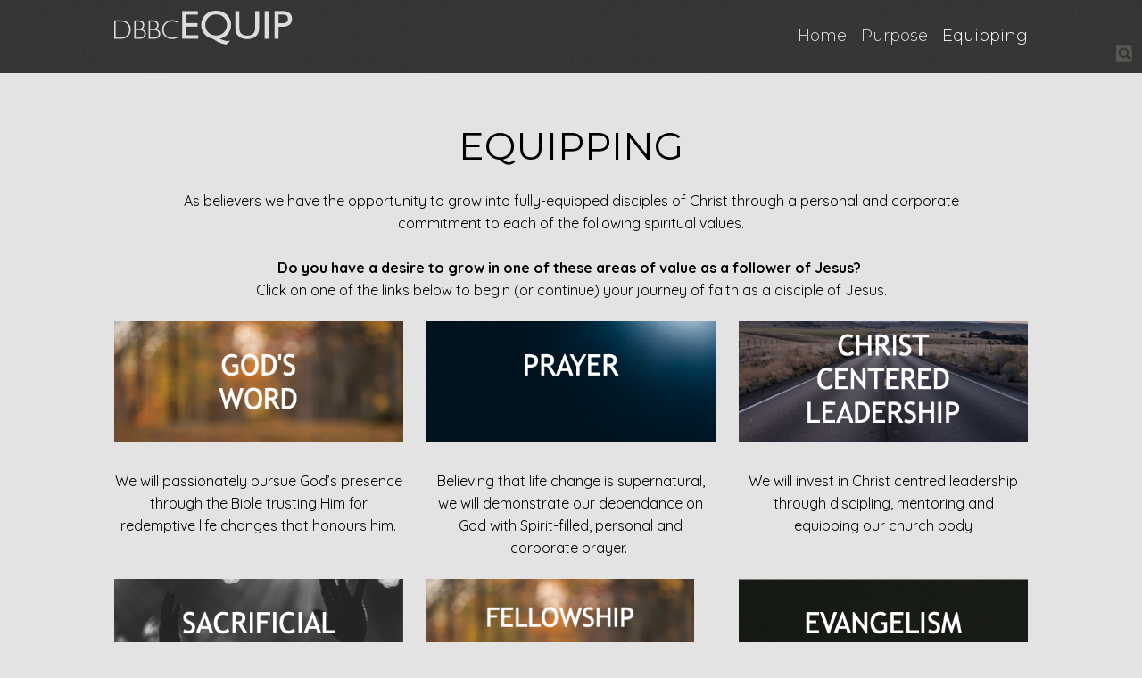

--- FILE ---
content_type: text/html; charset=UTF-8
request_url: https://equip.departurebaychurch.ca/journal/
body_size: 10515
content:
<!DOCTYPE html>
<html xmlns="http://www.w3.org/1999/xhtml" lang="en-US">
<head profile="http://gmpg.org/xfn/11">
<meta http-equiv="Content-Type" content="text/html; charset=UTF-8" />
<meta name="viewport" content="width=device-width" />
<meta name="apple-mobile-web-app-capable" content="no" />
<meta name="apple-mobile-web-app-status-bar-style" content="black" />

<title>Journal &laquo; </title>

	<link rel="apple-touch-icon" href="https://equip.departurebaychurch.ca/hp_wordpress/wp-content/themes/SFWebTemplate/apple-touch-icon.png" />
	<link rel="stylesheet" id="SFstyle" href="https://equip.departurebaychurch.ca/hp_wordpress/wp-content/themes/SFWebTemplate/style.css?ver=8.5.1.12" type="text/css" media="screen" />
<link rel="stylesheet" id="design_css" href="//sftheme.truepath.com/73/73.css" type="text/css" media="screen" />
<link id="mobileSheet" rel="stylesheet" href="https://equip.departurebaychurch.ca/hp_wordpress/wp-content/themes/SFWebTemplate/mobile.css" type="text/css" media="screen" />
<link rel="pingback" href="https://equip.departurebaychurch.ca/hp_wordpress/xmlrpc.php" />

<style>
	body .plFrontPage .SFblank {
	background:#FFF !important;
	background:rgba(255,255,255,0.7) !important;
	}
</style>
<!--[if lte IE 6]>
	<style type="text/css">
		img { behavior: url(https://equip.departurebaychurch.ca/hp_wordpress/wp-content/themes/SFWebTemplate/js/iepngfix.htc) }
	</style> 
<![endif]-->

<meta name='robots' content='max-image-preview:large' />
	<style>img:is([sizes="auto" i], [sizes^="auto," i]) { contain-intrinsic-size: 3000px 1500px }</style>
	<style id="BGbackground">
/* Textures used by permission, based on http://subtlepatterns.com*/ body,body >#full_bg{background:rgb(201,201,202) url(https://mediagrabber.sharefaith.com/image.php?src=website/bb17/2753a3f6764a.jpeg) no-repeat 50% 50% fixed}body,body >#full_bg{-webkit-background-size: cover;
			-moz-background-size: cover;
			-o-background-size: cover;
			background-size: cover;}</style>
<style id="BGcontent"></style><style id="BGnav">
/* Textures used by permission, based on http://subtlepatterns.com*/ #body_wrapper #header,#body_wrapper #main_nav ul,body.menuOverflow #main_nav,body #body_wrapper #header .nav_wrapper,.toTop{background:rgb(61, 60, 60) url("https://sftheme.truepath.com/custom/textures/0.png") /*nocover*/}</style>
<link href='https://fonts.gstatic.com' crossorigin rel='preconnect' />
<link rel="alternate" type="text/xml" title="DBBC Equip &raquo; Feed" href="https://equip.departurebaychurch.ca/feed/" />
<link rel="alternate" type="text/xml" title="DBBC Equip &raquo; Comments Feed" href="https://equip.departurebaychurch.ca/comments/feed/" />
<style></style><script type="text/javascript">
/* <![CDATA[ */
window._wpemojiSettings = {"baseUrl":"https:\/\/s.w.org\/images\/core\/emoji\/15.0.3\/72x72\/","ext":".png","svgUrl":"https:\/\/s.w.org\/images\/core\/emoji\/15.0.3\/svg\/","svgExt":".svg","source":{"concatemoji":"https:\/\/equip.departurebaychurch.ca\/hp_wordpress\/wp-includes\/js\/wp-emoji-release.min.js?ver=6.7.3"}};
/*! This file is auto-generated */
!function(i,n){var o,s,e;function c(e){try{var t={supportTests:e,timestamp:(new Date).valueOf()};sessionStorage.setItem(o,JSON.stringify(t))}catch(e){}}function p(e,t,n){e.clearRect(0,0,e.canvas.width,e.canvas.height),e.fillText(t,0,0);var t=new Uint32Array(e.getImageData(0,0,e.canvas.width,e.canvas.height).data),r=(e.clearRect(0,0,e.canvas.width,e.canvas.height),e.fillText(n,0,0),new Uint32Array(e.getImageData(0,0,e.canvas.width,e.canvas.height).data));return t.every(function(e,t){return e===r[t]})}function u(e,t,n){switch(t){case"flag":return n(e,"\ud83c\udff3\ufe0f\u200d\u26a7\ufe0f","\ud83c\udff3\ufe0f\u200b\u26a7\ufe0f")?!1:!n(e,"\ud83c\uddfa\ud83c\uddf3","\ud83c\uddfa\u200b\ud83c\uddf3")&&!n(e,"\ud83c\udff4\udb40\udc67\udb40\udc62\udb40\udc65\udb40\udc6e\udb40\udc67\udb40\udc7f","\ud83c\udff4\u200b\udb40\udc67\u200b\udb40\udc62\u200b\udb40\udc65\u200b\udb40\udc6e\u200b\udb40\udc67\u200b\udb40\udc7f");case"emoji":return!n(e,"\ud83d\udc26\u200d\u2b1b","\ud83d\udc26\u200b\u2b1b")}return!1}function f(e,t,n){var r="undefined"!=typeof WorkerGlobalScope&&self instanceof WorkerGlobalScope?new OffscreenCanvas(300,150):i.createElement("canvas"),a=r.getContext("2d",{willReadFrequently:!0}),o=(a.textBaseline="top",a.font="600 32px Arial",{});return e.forEach(function(e){o[e]=t(a,e,n)}),o}function t(e){var t=i.createElement("script");t.src=e,t.defer=!0,i.head.appendChild(t)}"undefined"!=typeof Promise&&(o="wpEmojiSettingsSupports",s=["flag","emoji"],n.supports={everything:!0,everythingExceptFlag:!0},e=new Promise(function(e){i.addEventListener("DOMContentLoaded",e,{once:!0})}),new Promise(function(t){var n=function(){try{var e=JSON.parse(sessionStorage.getItem(o));if("object"==typeof e&&"number"==typeof e.timestamp&&(new Date).valueOf()<e.timestamp+604800&&"object"==typeof e.supportTests)return e.supportTests}catch(e){}return null}();if(!n){if("undefined"!=typeof Worker&&"undefined"!=typeof OffscreenCanvas&&"undefined"!=typeof URL&&URL.createObjectURL&&"undefined"!=typeof Blob)try{var e="postMessage("+f.toString()+"("+[JSON.stringify(s),u.toString(),p.toString()].join(",")+"));",r=new Blob([e],{type:"text/javascript"}),a=new Worker(URL.createObjectURL(r),{name:"wpTestEmojiSupports"});return void(a.onmessage=function(e){c(n=e.data),a.terminate(),t(n)})}catch(e){}c(n=f(s,u,p))}t(n)}).then(function(e){for(var t in e)n.supports[t]=e[t],n.supports.everything=n.supports.everything&&n.supports[t],"flag"!==t&&(n.supports.everythingExceptFlag=n.supports.everythingExceptFlag&&n.supports[t]);n.supports.everythingExceptFlag=n.supports.everythingExceptFlag&&!n.supports.flag,n.DOMReady=!1,n.readyCallback=function(){n.DOMReady=!0}}).then(function(){return e}).then(function(){var e;n.supports.everything||(n.readyCallback(),(e=n.source||{}).concatemoji?t(e.concatemoji):e.wpemoji&&e.twemoji&&(t(e.twemoji),t(e.wpemoji)))}))}((window,document),window._wpemojiSettings);
/* ]]> */
</script>
<style>@import "";
</style><link rel="stylesheet" type="text/css" href="https://fonts.googleapis.com/css?family=ABeeZee|Abril+Fatface|Aguafina+Script|Alegreya%3A400%2C700|Alfa+Slab+One|Antic+Didone|Archivo+Narrow%3A400%2C700|Arimo%3A400%2C700|Arvo%3A400%2C700|Bangers|Bevan|Bowlby+One|Cabin%3A400%2C500%2C600%2C700|Cantata+One|Carrois+Gothic|Caudex%3A400%2C700|Cinzel%3A400%2C700|Cinzel+Decorative%3A400%2C700|Codystar%3A300%2C400|Comfortaa%3A300%2C400%2C700|Covered+By+Your+Grace%3A400|Cutive|Dancing+Script%3A400%2C700|Domine%3A400%2C700|Droid+Sans%3A400%2C700|Droid+Serif%3A400%2C700|Englebert|Enriqueta%3A400%2C700|Exo+2%3A300%2C400%2C600%2C700|Fauna+One|Fjalla+One|Gentium+Book+Basic%3A400%2C400italic%2C700|Glegoo%3A400%2C700|Gloria+Hallelujah|Great+Vibes|Gruppo|Hammersmith+One|Holtwood+One+SC|Julius+Sans+One|Jura%3A300%2C400%2C600|Lato%3A300%2C400%2C700|Libre+Baskerville%3A400%2C700|Lobster+Two%3A400%2C400italic%2C700%2C700italic|Lora%3A400%2C700|Maiden+Orange|Merriweather%3A300%2C400%2C700%2C900|Michroma|Montserrat%3A300%2C400%2C700|Nixie+One|Numans|Old+Standard+TT%3A400%2C700|Open+Sans%3A300%2C400%2C600%2C700|Open+Sans+Condensed%3A300%2C300italic%2C700|Oswald%3A300%2C400%2C700|Ovo|Pacifico|Passion+One%3A400%2C700|Permanent+Marker|Playfair+Display%3A400%2C700%2C900|Poiret+One%3A400|Pontano+Sans|Prata|Poppins|PT+Sans+Narrow%3A400%2C700|PT+Serif%3A400%2C700|Questrial|Quicksand%3A400%2C700|Raleway%3A300%2C400%2C600%2C700|Raleway+Dots|Righteous|Roboto%3A300%2C400%2C700|Roboto+Condensed%3A300%2C400%2C700|Roboto+Slab%3A300%2C400%2C700|Rokkitt%3A400%2C700|Sacramento|Sanchez|Sansita+One|Satisfy|Shadows+Into+Light|Sigmar+One|Slabo+13px%3A400|Source+Sans+Pro%3A200%2C300%2C400%2C600%2C700%2C900|Source+Serif+Pro%3A400%2C600%2C700|Ubuntu%3A300%2C400%2C700|Viga|Wire+One"><link rel='stylesheet' id='btnStyle-css' href='https://equip.departurebaychurch.ca/hp_wordpress/wp-content/themes/SFWebTemplate/plugins/Layout/css/linkBtnStyle.css?ver=8.5.1.12' type='text/css' media='all' />
<style id='wp-emoji-styles-inline-css' type='text/css'>

	img.wp-smiley, img.emoji {
		display: inline !important;
		border: none !important;
		box-shadow: none !important;
		height: 1em !important;
		width: 1em !important;
		margin: 0 0.07em !important;
		vertical-align: -0.1em !important;
		background: none !important;
		padding: 0 !important;
	}
</style>
<link rel='stylesheet' id='wp-block-library-css' href='https://equip.departurebaychurch.ca/hp_wordpress/wp-includes/css/dist/block-library/style.min.css?ver=6.7.3' type='text/css' media='all' />
<link rel='stylesheet' id='fmsform-block-css' href='https://equip.departurebaychurch.ca/hp_wordpress/wp-content/plugins/com.ministrybrands.forms/editor/gutenberg/blocks/fmsform/style.css?ver=1740439550' type='text/css' media='all' />
<link rel='stylesheet' id='prayer-cloud-block-css' href='https://equip.departurebaychurch.ca/hp_wordpress/wp-content/plugins/com.ministrybrands.prayer/editor/gutenberg/blocks/prayer-cloud/style.css?ver=1760033723' type='text/css' media='all' />
<style id='classic-theme-styles-inline-css' type='text/css'>
/*! This file is auto-generated */
.wp-block-button__link{color:#fff;background-color:#32373c;border-radius:9999px;box-shadow:none;text-decoration:none;padding:calc(.667em + 2px) calc(1.333em + 2px);font-size:1.125em}.wp-block-file__button{background:#32373c;color:#fff;text-decoration:none}
</style>
<style id='global-styles-inline-css' type='text/css'>
:root{--wp--preset--aspect-ratio--square: 1;--wp--preset--aspect-ratio--4-3: 4/3;--wp--preset--aspect-ratio--3-4: 3/4;--wp--preset--aspect-ratio--3-2: 3/2;--wp--preset--aspect-ratio--2-3: 2/3;--wp--preset--aspect-ratio--16-9: 16/9;--wp--preset--aspect-ratio--9-16: 9/16;--wp--preset--color--black: #000000;--wp--preset--color--cyan-bluish-gray: #abb8c3;--wp--preset--color--white: #ffffff;--wp--preset--color--pale-pink: #f78da7;--wp--preset--color--vivid-red: #cf2e2e;--wp--preset--color--luminous-vivid-orange: #ff6900;--wp--preset--color--luminous-vivid-amber: #fcb900;--wp--preset--color--light-green-cyan: #7bdcb5;--wp--preset--color--vivid-green-cyan: #00d084;--wp--preset--color--pale-cyan-blue: #8ed1fc;--wp--preset--color--vivid-cyan-blue: #0693e3;--wp--preset--color--vivid-purple: #9b51e0;--wp--preset--gradient--vivid-cyan-blue-to-vivid-purple: linear-gradient(135deg,rgba(6,147,227,1) 0%,rgb(155,81,224) 100%);--wp--preset--gradient--light-green-cyan-to-vivid-green-cyan: linear-gradient(135deg,rgb(122,220,180) 0%,rgb(0,208,130) 100%);--wp--preset--gradient--luminous-vivid-amber-to-luminous-vivid-orange: linear-gradient(135deg,rgba(252,185,0,1) 0%,rgba(255,105,0,1) 100%);--wp--preset--gradient--luminous-vivid-orange-to-vivid-red: linear-gradient(135deg,rgba(255,105,0,1) 0%,rgb(207,46,46) 100%);--wp--preset--gradient--very-light-gray-to-cyan-bluish-gray: linear-gradient(135deg,rgb(238,238,238) 0%,rgb(169,184,195) 100%);--wp--preset--gradient--cool-to-warm-spectrum: linear-gradient(135deg,rgb(74,234,220) 0%,rgb(151,120,209) 20%,rgb(207,42,186) 40%,rgb(238,44,130) 60%,rgb(251,105,98) 80%,rgb(254,248,76) 100%);--wp--preset--gradient--blush-light-purple: linear-gradient(135deg,rgb(255,206,236) 0%,rgb(152,150,240) 100%);--wp--preset--gradient--blush-bordeaux: linear-gradient(135deg,rgb(254,205,165) 0%,rgb(254,45,45) 50%,rgb(107,0,62) 100%);--wp--preset--gradient--luminous-dusk: linear-gradient(135deg,rgb(255,203,112) 0%,rgb(199,81,192) 50%,rgb(65,88,208) 100%);--wp--preset--gradient--pale-ocean: linear-gradient(135deg,rgb(255,245,203) 0%,rgb(182,227,212) 50%,rgb(51,167,181) 100%);--wp--preset--gradient--electric-grass: linear-gradient(135deg,rgb(202,248,128) 0%,rgb(113,206,126) 100%);--wp--preset--gradient--midnight: linear-gradient(135deg,rgb(2,3,129) 0%,rgb(40,116,252) 100%);--wp--preset--font-size--small: 13px;--wp--preset--font-size--medium: 20px;--wp--preset--font-size--large: 36px;--wp--preset--font-size--x-large: 42px;--wp--preset--spacing--20: 0.44rem;--wp--preset--spacing--30: 0.67rem;--wp--preset--spacing--40: 1rem;--wp--preset--spacing--50: 1.5rem;--wp--preset--spacing--60: 2.25rem;--wp--preset--spacing--70: 3.38rem;--wp--preset--spacing--80: 5.06rem;--wp--preset--shadow--natural: 6px 6px 9px rgba(0, 0, 0, 0.2);--wp--preset--shadow--deep: 12px 12px 50px rgba(0, 0, 0, 0.4);--wp--preset--shadow--sharp: 6px 6px 0px rgba(0, 0, 0, 0.2);--wp--preset--shadow--outlined: 6px 6px 0px -3px rgba(255, 255, 255, 1), 6px 6px rgba(0, 0, 0, 1);--wp--preset--shadow--crisp: 6px 6px 0px rgba(0, 0, 0, 1);}:where(.is-layout-flex){gap: 0.5em;}:where(.is-layout-grid){gap: 0.5em;}body .is-layout-flex{display: flex;}.is-layout-flex{flex-wrap: wrap;align-items: center;}.is-layout-flex > :is(*, div){margin: 0;}body .is-layout-grid{display: grid;}.is-layout-grid > :is(*, div){margin: 0;}:where(.wp-block-columns.is-layout-flex){gap: 2em;}:where(.wp-block-columns.is-layout-grid){gap: 2em;}:where(.wp-block-post-template.is-layout-flex){gap: 1.25em;}:where(.wp-block-post-template.is-layout-grid){gap: 1.25em;}.has-black-color{color: var(--wp--preset--color--black) !important;}.has-cyan-bluish-gray-color{color: var(--wp--preset--color--cyan-bluish-gray) !important;}.has-white-color{color: var(--wp--preset--color--white) !important;}.has-pale-pink-color{color: var(--wp--preset--color--pale-pink) !important;}.has-vivid-red-color{color: var(--wp--preset--color--vivid-red) !important;}.has-luminous-vivid-orange-color{color: var(--wp--preset--color--luminous-vivid-orange) !important;}.has-luminous-vivid-amber-color{color: var(--wp--preset--color--luminous-vivid-amber) !important;}.has-light-green-cyan-color{color: var(--wp--preset--color--light-green-cyan) !important;}.has-vivid-green-cyan-color{color: var(--wp--preset--color--vivid-green-cyan) !important;}.has-pale-cyan-blue-color{color: var(--wp--preset--color--pale-cyan-blue) !important;}.has-vivid-cyan-blue-color{color: var(--wp--preset--color--vivid-cyan-blue) !important;}.has-vivid-purple-color{color: var(--wp--preset--color--vivid-purple) !important;}.has-black-background-color{background-color: var(--wp--preset--color--black) !important;}.has-cyan-bluish-gray-background-color{background-color: var(--wp--preset--color--cyan-bluish-gray) !important;}.has-white-background-color{background-color: var(--wp--preset--color--white) !important;}.has-pale-pink-background-color{background-color: var(--wp--preset--color--pale-pink) !important;}.has-vivid-red-background-color{background-color: var(--wp--preset--color--vivid-red) !important;}.has-luminous-vivid-orange-background-color{background-color: var(--wp--preset--color--luminous-vivid-orange) !important;}.has-luminous-vivid-amber-background-color{background-color: var(--wp--preset--color--luminous-vivid-amber) !important;}.has-light-green-cyan-background-color{background-color: var(--wp--preset--color--light-green-cyan) !important;}.has-vivid-green-cyan-background-color{background-color: var(--wp--preset--color--vivid-green-cyan) !important;}.has-pale-cyan-blue-background-color{background-color: var(--wp--preset--color--pale-cyan-blue) !important;}.has-vivid-cyan-blue-background-color{background-color: var(--wp--preset--color--vivid-cyan-blue) !important;}.has-vivid-purple-background-color{background-color: var(--wp--preset--color--vivid-purple) !important;}.has-black-border-color{border-color: var(--wp--preset--color--black) !important;}.has-cyan-bluish-gray-border-color{border-color: var(--wp--preset--color--cyan-bluish-gray) !important;}.has-white-border-color{border-color: var(--wp--preset--color--white) !important;}.has-pale-pink-border-color{border-color: var(--wp--preset--color--pale-pink) !important;}.has-vivid-red-border-color{border-color: var(--wp--preset--color--vivid-red) !important;}.has-luminous-vivid-orange-border-color{border-color: var(--wp--preset--color--luminous-vivid-orange) !important;}.has-luminous-vivid-amber-border-color{border-color: var(--wp--preset--color--luminous-vivid-amber) !important;}.has-light-green-cyan-border-color{border-color: var(--wp--preset--color--light-green-cyan) !important;}.has-vivid-green-cyan-border-color{border-color: var(--wp--preset--color--vivid-green-cyan) !important;}.has-pale-cyan-blue-border-color{border-color: var(--wp--preset--color--pale-cyan-blue) !important;}.has-vivid-cyan-blue-border-color{border-color: var(--wp--preset--color--vivid-cyan-blue) !important;}.has-vivid-purple-border-color{border-color: var(--wp--preset--color--vivid-purple) !important;}.has-vivid-cyan-blue-to-vivid-purple-gradient-background{background: var(--wp--preset--gradient--vivid-cyan-blue-to-vivid-purple) !important;}.has-light-green-cyan-to-vivid-green-cyan-gradient-background{background: var(--wp--preset--gradient--light-green-cyan-to-vivid-green-cyan) !important;}.has-luminous-vivid-amber-to-luminous-vivid-orange-gradient-background{background: var(--wp--preset--gradient--luminous-vivid-amber-to-luminous-vivid-orange) !important;}.has-luminous-vivid-orange-to-vivid-red-gradient-background{background: var(--wp--preset--gradient--luminous-vivid-orange-to-vivid-red) !important;}.has-very-light-gray-to-cyan-bluish-gray-gradient-background{background: var(--wp--preset--gradient--very-light-gray-to-cyan-bluish-gray) !important;}.has-cool-to-warm-spectrum-gradient-background{background: var(--wp--preset--gradient--cool-to-warm-spectrum) !important;}.has-blush-light-purple-gradient-background{background: var(--wp--preset--gradient--blush-light-purple) !important;}.has-blush-bordeaux-gradient-background{background: var(--wp--preset--gradient--blush-bordeaux) !important;}.has-luminous-dusk-gradient-background{background: var(--wp--preset--gradient--luminous-dusk) !important;}.has-pale-ocean-gradient-background{background: var(--wp--preset--gradient--pale-ocean) !important;}.has-electric-grass-gradient-background{background: var(--wp--preset--gradient--electric-grass) !important;}.has-midnight-gradient-background{background: var(--wp--preset--gradient--midnight) !important;}.has-small-font-size{font-size: var(--wp--preset--font-size--small) !important;}.has-medium-font-size{font-size: var(--wp--preset--font-size--medium) !important;}.has-large-font-size{font-size: var(--wp--preset--font-size--large) !important;}.has-x-large-font-size{font-size: var(--wp--preset--font-size--x-large) !important;}
:where(.wp-block-post-template.is-layout-flex){gap: 1.25em;}:where(.wp-block-post-template.is-layout-grid){gap: 1.25em;}
:where(.wp-block-columns.is-layout-flex){gap: 2em;}:where(.wp-block-columns.is-layout-grid){gap: 2em;}
:root :where(.wp-block-pullquote){font-size: 1.5em;line-height: 1.6;}
</style>
<link rel='stylesheet' id='wc-gallery-style-css' href='https://equip.departurebaychurch.ca/hp_wordpress/wp-content/plugins/wc-gallery/includes/css/style.css?ver=1.67' type='text/css' media='all' />
<link rel='stylesheet' id='wc-gallery-popup-style-css' href='https://equip.departurebaychurch.ca/hp_wordpress/wp-content/plugins/wc-gallery/includes/css/magnific-popup.css?ver=1.1.0' type='text/css' media='all' />
<link rel='stylesheet' id='wc-gallery-flexslider-style-css' href='https://equip.departurebaychurch.ca/hp_wordpress/wp-content/plugins/wc-gallery/includes/vendors/flexslider/flexslider.css?ver=2.6.1' type='text/css' media='all' />
<link rel='stylesheet' id='wc-gallery-owlcarousel-style-css' href='https://equip.departurebaychurch.ca/hp_wordpress/wp-content/plugins/wc-gallery/includes/vendors/owlcarousel/assets/owl.carousel.css?ver=2.1.4' type='text/css' media='all' />
<link rel='stylesheet' id='wc-gallery-owlcarousel-theme-style-css' href='https://equip.departurebaychurch.ca/hp_wordpress/wp-content/plugins/wc-gallery/includes/vendors/owlcarousel/assets/owl.theme.default.css?ver=2.1.4' type='text/css' media='all' />
<link rel='stylesheet' id='sf-parallax-css-css' href='https://equip.departurebaychurch.ca/hp_wordpress/wp-content/themes/SFWebTemplate/plugins/Layout/js/parallax/PL.css?ver=8.5.1.12' type='text/css' media='all' />
<link rel='stylesheet' id='sf-wait-spinner-css' href='https://equip.departurebaychurch.ca/hp_wordpress/wp-content/themes/SFWebTemplate/plugins/admin/css/wait-spinner.css?ver=8.5.1.12' type='text/css' media='all' />
<link rel='stylesheet' id='sermoncommon-css' href='https://equip.departurebaychurch.ca/hp_wordpress/wp-content/themes/SFWebTemplate/plugins/sermons/css/sermon.css?ver=8.5.1.12' type='text/css' media='all' />
<link rel='stylesheet' id='sfsermonstyle-css' href='https://equip.departurebaychurch.ca/hp_wordpress/wp-content/themes/SFWebTemplate/plugins/sermons/theme/default.css?ver=8.5.1.12' type='text/css' media='all' />
<link rel='stylesheet' id='wc-gallery-simpler-css' href='https://equip.departurebaychurch.ca/hp_wordpress/wp-content/themes/SFWebTemplate/plugins/Layout/css/simple-wc-gallery.css?ver=8.5.1.12' type='text/css' media='all' />
<script type="text/javascript">
	var _gaq = _gaq || [];
	_gaq.push(['sf._setAccount', 'UA-25906680-5'],
		['sf._setDomainName', 'equip.departurebaychurch.ca'],
		['sf._setAllowLinker', true],
		['sf._setCustomVar', 1, 'user', '0', 1],
		['sf._setCustomVar', 2, 'theme', '73', 3],
		['sf._setCustomVar', 3, 'all_posts', '27', 3],
		['sf._setCustomVar', 4, 'imageEditor', '0', 3],
		['sf._setCustomVar', 5, 'plugins', '9', 3],
		['sf._trackPageview']
	);

	(function() {
		var ga = document.createElement('script'); ga.type = 'text/javascript'; ga.async = true;
		ga.src = ('https:' == document.location.protocol ? 'https://ssl' : 'http://www') + '.google-analytics.com/ga.js';
		var s = document.getElementsByTagName('script')[0]; s.parentNode.insertBefore(ga, s);
//		(document.getElementsByTagName('head')[0] || document.getElementsByTagName('body')[0]).appendChild(ga);
	})();
</script>
<script type='text/javascript' src='https://equip.departurebaychurch.ca/hp_wordpress/wp-admin/load-scripts.php?c=gzip&amp;load%5Bchunk_0%5D=jquery-core,jquery-migrate,underscore&amp;ver=6.7.3'></script>
<script type="text/javascript" src="https://equip.departurebaychurch.ca/hp_wordpress/wp-content/themes/SFWebTemplate/js.php?js=js/common-noms.js?ver=8.5.1.12" id="SFnonMS-js"></script>
<script type="text/javascript" src="https://equip.departurebaychurch.ca/hp_wordpress/wp-content/themes/SFWebTemplate/js.php?js=js/cycle.js?ver=20130327" id="cycle-js"></script>
<script type="text/javascript" src="https://equip.departurebaychurch.ca/hp_wordpress/wp-content/themes/SFWebTemplate/js.php?js=js/cycle2.plugins.js?ver=20140128" id="cycle-plugins-js"></script>
<script type="text/javascript" id="mediaelement-core-js-before">
/* <![CDATA[ */
var mejsL10n = {"language":"en","strings":{"mejs.download-file":"Download File","mejs.install-flash":"You are using a browser that does not have Flash player enabled or installed. Please turn on your Flash player plugin or download the latest version from https:\/\/get.adobe.com\/flashplayer\/","mejs.fullscreen":"Fullscreen","mejs.play":"Play","mejs.pause":"Pause","mejs.time-slider":"Time Slider","mejs.time-help-text":"Use Left\/Right Arrow keys to advance one second, Up\/Down arrows to advance ten seconds.","mejs.live-broadcast":"Live Broadcast","mejs.volume-help-text":"Use Up\/Down Arrow keys to increase or decrease volume.","mejs.unmute":"Unmute","mejs.mute":"Mute","mejs.volume-slider":"Volume Slider","mejs.video-player":"Video Player","mejs.audio-player":"Audio Player","mejs.captions-subtitles":"Captions\/Subtitles","mejs.captions-chapters":"Chapters","mejs.none":"None","mejs.afrikaans":"Afrikaans","mejs.albanian":"Albanian","mejs.arabic":"Arabic","mejs.belarusian":"Belarusian","mejs.bulgarian":"Bulgarian","mejs.catalan":"Catalan","mejs.chinese":"Chinese","mejs.chinese-simplified":"Chinese (Simplified)","mejs.chinese-traditional":"Chinese (Traditional)","mejs.croatian":"Croatian","mejs.czech":"Czech","mejs.danish":"Danish","mejs.dutch":"Dutch","mejs.english":"English","mejs.estonian":"Estonian","mejs.filipino":"Filipino","mejs.finnish":"Finnish","mejs.french":"French","mejs.galician":"Galician","mejs.german":"German","mejs.greek":"Greek","mejs.haitian-creole":"Haitian Creole","mejs.hebrew":"Hebrew","mejs.hindi":"Hindi","mejs.hungarian":"Hungarian","mejs.icelandic":"Icelandic","mejs.indonesian":"Indonesian","mejs.irish":"Irish","mejs.italian":"Italian","mejs.japanese":"Japanese","mejs.korean":"Korean","mejs.latvian":"Latvian","mejs.lithuanian":"Lithuanian","mejs.macedonian":"Macedonian","mejs.malay":"Malay","mejs.maltese":"Maltese","mejs.norwegian":"Norwegian","mejs.persian":"Persian","mejs.polish":"Polish","mejs.portuguese":"Portuguese","mejs.romanian":"Romanian","mejs.russian":"Russian","mejs.serbian":"Serbian","mejs.slovak":"Slovak","mejs.slovenian":"Slovenian","mejs.spanish":"Spanish","mejs.swahili":"Swahili","mejs.swedish":"Swedish","mejs.tagalog":"Tagalog","mejs.thai":"Thai","mejs.turkish":"Turkish","mejs.ukrainian":"Ukrainian","mejs.vietnamese":"Vietnamese","mejs.welsh":"Welsh","mejs.yiddish":"Yiddish"}};
/* ]]> */
</script>
<script type="text/javascript" src="https://equip.departurebaychurch.ca/hp_wordpress/wp-includes/js/mediaelement/mediaelement-and-player.min.js?ver=4.2.17" id="mediaelement-core-js"></script>
<script type="text/javascript" src="https://equip.departurebaychurch.ca/hp_wordpress/wp-includes/js/mediaelement/mediaelement-migrate.min.js?ver=6.7.3" id="mediaelement-migrate-js"></script>
<script type="text/javascript" id="mediaelement-js-extra">
/* <![CDATA[ */
var _wpmejsSettings = {"pluginPath":"\/hp_wordpress\/wp-includes\/js\/mediaelement\/","classPrefix":"mejs-","stretching":"responsive","audioShortcodeLibrary":"mediaelement","videoShortcodeLibrary":"mediaelement"};
/* ]]> */
</script>
<script type="text/javascript" id="theme_common-js-extra">
/* <![CDATA[ */
var wpbasehome = "https:\/\/equip.departurebaychurch.ca\/hp_wordpress\/wp-content\/uploads\/";
/* ]]> */
</script>
<script type="text/javascript" src="https://equip.departurebaychurch.ca/hp_wordpress/wp-content/themes/SFWebTemplate/js.php?js=js/common.js?ver=8.5.1.12" id="theme_common-js"></script>
<script type="text/javascript" src="https://equip.departurebaychurch.ca/hp_wordpress/wp-content/themes/SFWebTemplate/js.php?js=plugins/Layout/js/parallax/tubular-video/js/jquery.tubular.1.0.js?ver=8.5.1.12" id="tubular-js"></script>
<script type="text/javascript" src="https://equip.departurebaychurch.ca/hp_wordpress/wp-content/themes/SFWebTemplate/js.php?js=plugins/Layout/js/parallax/waypoints.js?ver=8.5.1.12" id="waypoints-js"></script>
<script type="text/javascript" src="https://equip.departurebaychurch.ca/hp_wordpress/wp-content/themes/SFWebTemplate/js.php?js=plugins/Layout/js/parallax/jquery.overlap.js?ver=8.5.1.12" id="jqOverlap-js"></script>
<script type="text/javascript" src="https://equip.departurebaychurch.ca/hp_wordpress/wp-content/themes/SFWebTemplate/js.php?js=plugins/Layout/js/parallax/PL.js?ver=8.5.1.12" id="sf-parallax-js"></script>
<script type="text/javascript" src="https://equip.departurebaychurch.ca/hp_wordpress/wp-content/themes/SFWebTemplate/js.php?js=plugins/sermons/js/sermons_Common.js?ver=8.5.1.12" id="sf_sermons_common-js"></script>
<link rel="https://api.w.org/" href="https://equip.departurebaychurch.ca/wp-json/" /><link rel="alternate" title="JSON" type="application/json" href="https://equip.departurebaychurch.ca/wp-json/wp/v2/pages/3359" /><link rel="EditURI" type="application/rsd+xml" title="RSD" href="https://equip.departurebaychurch.ca/hp_wordpress/xmlrpc.php?rsd" />
<link rel="canonical" href="https://equip.departurebaychurch.ca/journal/" />
<link rel='shortlink' href='https://equip.departurebaychurch.ca/?p=3359' />
<link rel="alternate" title="oEmbed (JSON)" type="application/json+oembed" href="https://equip.departurebaychurch.ca/wp-json/oembed/1.0/embed?url=https%3A%2F%2Fequip.departurebaychurch.ca%2Fjournal%2F" />
<link rel="alternate" title="oEmbed (XML)" type="text/xml+oembed" href="https://equip.departurebaychurch.ca/wp-json/oembed/1.0/embed?url=https%3A%2F%2Fequip.departurebaychurch.ca%2Fjournal%2F&#038;format=xml" />
<!-- Analytics by WP Statistics - https://wp-statistics.com -->
<style id="sermonBG">body div.sermon_playlist.sermon_playlist, body .wp-playlist.wp-audio-playlist{}</style><style id="SF_Font_SiteTitle-weight"></style><style id="SF_Font_Nav-weight"></style><style id="SF_Font_BreadcrumbTitle-weight"></style><style id="SF_Font_Breadcrumb-weight"></style><style id="SF_Font_Heading-weight"></style><style id="SF_Font_Subheading-weight"></style><style id="SF_Font_Paragraph-weight"></style><style id="SF_Font_FooterMenu-weight"></style><style id="SF_Font_Links-weight"></style></head>
<body class="page-template-default page page-id-3359 withNavWrap headerFixed sfLogoCenter tiptop noWidgets noSermonAttr excerpting showdate showcategory thumbHidden mobileOn"><div id="body_wrapper">
<div id="header">
	<div class="container">
		<style id="customLogo">#logo, #logo * {text-align:left}
			html body #logo >a { display:inline-block;vertical-align:top;
				margin-left:0px;
				margin-top:0px } 				html body.mobileOn #logo >a  { display:inline-block;vertical-align:top;
				margin-left:0px;
				margin-top:0px } </style>
		<h1 id="logo"><a href="https://equip.departurebaychurch.ca/"><img src="https://equip.departurebaychurch.ca/hp_wordpress/wp-content/uploads/2020/06/DBBC-Equip-Small-2_logo.png" alt="DBBC Equip"  height="38"  width="200" /><input type="hidden" id="theHomeImg" value="https://equip.departurebaychurch.ca/hp_wordpress/wp-content/uploads/2020/06/DBBC-Equip-Small-2_logo.png"></a></h1>
		<div id="mobile_nav">
			<ul>
				<!-- new menuWord is hidden on newer themes, the empty span is for new menu effect.: -->
				<li class="menu_btn"><a href="#" class="withInner"><span></span><div class="menuWord">MENU</div></a></li>
				<li class="search_btn"><a href="#"></a></li>
			</ul>
		</div>		<div class="search" >
			<form method="get" action="https://equip.departurebaychurch.ca/"  class="search_form">
				<input type="text" value="" name="s" class="search_inp" placeholder=""/>
				<input type="submit" id="searchsubmit" value="" class="search_subm" />
			</form>
		</div><div class="nav_wrapper"><ul id="main_nav" class="menu"><li id="menu-item-4" class="menu-item menu-item-type-custom menu-item-object-custom menu-item-home menu-item-4"><a href="https://equip.departurebaychurch.ca/">Home</a></li>
<li id="menu-item-3612" class="menu-item menu-item-type-post_type menu-item-object-page menu-item-3612"><a href="https://equip.departurebaychurch.ca/about-us/">Purpose</a></li>
<li id="menu-item-3611" class="menu-item menu-item-type-post_type menu-item-object-page current-menu-item page_item page-item-3359 current_page_item menu-item-3611"><a href="https://equip.departurebaychurch.ca/journal/" aria-current="page">Equipping</a></li>
</ul></div>	</div>
</div>
<div id="content_container"><div class="gallery_container inner_page emptybanner ">
						</div>	<div id="content_container_inner"><div id="content" class="narrowcolumn" role="main">
				<div class="post-3359 page type-page status-publish hentry" id="post-3359">
						<div class="entry" data-title="Journal">
				<div class="sflb_row sflb_12" style="">
<div class="sflb_section sflb_span12" style="">
<div style="text-align: center;">&nbsp;</div>
<h2 style="text-align: center;"><span style="color: #000000; font-size: 32pt; line-height: 51px;">EQUIPPING</span></h2>
</div>
</div>
<div class="sflb_row sflb_12" style="">
<div class="sflb_section sflb_span12" style="padding-left: 75px; padding-right: 75px; box-sizing: border-box;">
<div style="text-align: center;"><span style="color: #000000;">As believers we have the opportunity to grow into fully-equipped disciples of Christ through a personal and corporate commitment to each of the following spiritual values.</span></div>
<div>&nbsp;</div>
<div style="text-align: center;"><strong><span style="color: #000000; text-align: center;">Do you have a desire to grow in one of these areas of value as a follower of Jesus?&nbsp;</span></strong></div>
<div style="text-align: center;"><span style="color: #000000; text-align: center;">Click on one of the links below to begin (or continue) your journey of faith as a disciple of Jesus.</span></div>
</div>
</div>
<div class="sflb_row sflb_4_4_4" style="">
<div style="" class="sflb_section sflb_span4">
<div><a href="https://equip.departurebaychurch.ca/gods-word/" rel="noopener noreferrer"><img fetchpriority="high" decoding="async" class="alignnone wp-image-3700 size-full" src="https://equip.departurebaychurch.ca/hp_wordpress/wp-content/uploads/2020/05/Values_Gods-Word-e1611697265691.png" alt="" width="480" sizes="(max-width: 341px) 100vw, 341px" height="200" srcset="https://equip.departurebaychurch.ca/hp_wordpress/wp-content/uploads/2020/05/Values_Gods-Word-e1611697265691.png 480w, https://equip.departurebaychurch.ca/hp_wordpress/wp-content/uploads/2020/05/Values_Gods-Word-e1611697265691-300x125.png 300w" /></a></div>
<div>&nbsp;</div>
<div style="text-align: center;"><span style="color: #000000;">We will passionately pursue God&#8217;s presence through the Bible trusting Him for redemptive life changes that honours him.</span></div>
<div>&nbsp;</div>
</div>
<div style="" class="sflb_section sflb_span4">
<div><a href="https://equip.departurebaychurch.ca/prayer/"><img decoding="async" class="alignnone wp-image-3703 size-full" src="https://equip.departurebaychurch.ca/hp_wordpress/wp-content/uploads/2020/05/Values_Prayer-e1611697349149.png" alt="" width="480" sizes="(max-width: 341px) 100vw, 341px" height="200" srcset="https://equip.departurebaychurch.ca/hp_wordpress/wp-content/uploads/2020/05/Values_Prayer-e1611697349149.png 480w, https://equip.departurebaychurch.ca/hp_wordpress/wp-content/uploads/2020/05/Values_Prayer-e1611697349149-300x125.png 300w" /></a></div>
<div style="text-align: center;">&nbsp;</div>
<div style="text-align: center;"><span style="color: #000000;">Believing that life change is supernatural, we will demonstrate our dependance on God with Spirit-filled, personal and corporate prayer.&nbsp;</span></div>
</div>
<div style="" class="sflb_section sflb_span4">
<div><a href="https://equip.departurebaychurch.ca/leadership/"><img decoding="async" class="alignnone wp-image-4120 size-full" src="https://equip.departurebaychurch.ca/hp_wordpress/wp-content/uploads/2021/01/Values_Leadership.png" alt="" width="480" sizes="(max-width: 341px) 100vw, 341px" height="200" srcset="https://equip.departurebaychurch.ca/hp_wordpress/wp-content/uploads/2021/01/Values_Leadership.png 480w, https://equip.departurebaychurch.ca/hp_wordpress/wp-content/uploads/2021/01/Values_Leadership-300x125.png 300w" /></a></div>
<div style="text-align: center;">&nbsp;</div>
<div style="text-align: center;"><span style="color: #000000;">We will invest in Christ centred leadership through discipling, mentoring and equipping our church body</span></div>
</div>
</div>
<div class="sflb_row sflb_4_4_4" style="">
<div class="sflb_section sflb_span4" style="width: 31.6239%;">
<div><a href="https://equip.departurebaychurch.ca/worship/"><img loading="lazy" decoding="async" class="alignnone wp-image-3709 size-full" src="https://equip.departurebaychurch.ca/hp_wordpress/wp-content/uploads/2020/05/Values_Worship-e1611697455187.png" alt="" width="480" sizes="auto, (max-width: 341px) 100vw, 341px" height="200" srcset="https://equip.departurebaychurch.ca/hp_wordpress/wp-content/uploads/2020/05/Values_Worship-e1611697455187.png 480w, https://equip.departurebaychurch.ca/hp_wordpress/wp-content/uploads/2020/05/Values_Worship-e1611697455187-300x125.png 300w" /></a></div>
<div style="text-align: center;">&nbsp;</div>
<div style="text-align: center;"><span style="color: #000000;">Our worship will consist of a fervent, personal, corporate and loving response for who He is and what he has done.&nbsp;</span></div>
</div>
<div class="sflb_section sflb_span4" style="width: 31.6239%; margin-left: 2.5641%;">
<div><a href="https://equip.departurebaychurch.ca/fellowship/"><img loading="lazy" decoding="async" class="alignnone wp-image-4122 size-medium" src="https://equip.departurebaychurch.ca/hp_wordpress/wp-content/uploads/2021/01/Values_Fellowship2-300x125.png" alt="" width="300" height="125" srcset="https://equip.departurebaychurch.ca/hp_wordpress/wp-content/uploads/2021/01/Values_Fellowship2-300x125.png 300w, https://equip.departurebaychurch.ca/hp_wordpress/wp-content/uploads/2021/01/Values_Fellowship2.png 480w" sizes="auto, (max-width: 300px) 100vw, 300px" /></a></div>
<div>&nbsp;</div>
<div style="text-align: center;"><span style="color: #000000;">We will support the development of authentic grace-filled relationships that are characterized by love. forgiveness and understanding.</span></div>
<div style="text-align: center;">&nbsp;</div>
</div>
<div class="sflb_section sflb_span4" style="width: 31.6239%; margin-left: 2.5641%;">
<div style="text-align: center;"><a href="https://equip.departurebaychurch.ca/evangelism/"><img loading="lazy" decoding="async" class="alignnone wp-image-3715 size-full" src="https://equip.departurebaychurch.ca/hp_wordpress/wp-content/uploads/2020/05/Values_Evangelism-e1611697525708.png" alt="" width="480" sizes="auto, (max-width: 341px) 100vw, 341px" height="200" srcset="https://equip.departurebaychurch.ca/hp_wordpress/wp-content/uploads/2020/05/Values_Evangelism-e1611697525708.png 480w, https://equip.departurebaychurch.ca/hp_wordpress/wp-content/uploads/2020/05/Values_Evangelism-e1611697525708-300x125.png 300w" /></a></div>
<div style="text-align: center;">&nbsp;</div>
<div style="text-align: center;"><span style="color: #000000;">We will strive to be intentional missionaries reflecting Jesus in our daily endeavours, reaching out in word and deed to those whom God places into our lives.&nbsp;</span></div>
<div style="text-align: center;">&nbsp;</div>
</div>
</div>
<div class="sflb_row sflb_12" style="">
<div class="sflb_section sflb_span12" style="">
<div style="text-align: center;"><span style="color: #000000;">For more information or to connect with us email us at <a href="mailto:equip@departurebaychurch.ca">equip@departurebaychurch.ca</a></span></div>
</div>
</div>

							</div>
		</div>
			
			<p class="nocomments"></p>
	
	</div>
	<div id="sidebar">
		<ul class="widgets">
										</ul>
		<div class="sidebar_bottom"></div>
	</div>

<div style="clear:both;"></div>
</div><!-- content_container_inner end -->
</div><!-- content_container end -->

<div id="footer">
	<div class="container">
		
		<div class="bg"></div>
		<div id="footerPage"></div>
		<!--logo now lastsibling -->
		<ul id="footer_nav" class="fl_r"><li class="menu-item menu-item-type-custom menu-item-object-custom menu-item-home menu-item-4"><a href="https://equip.departurebaychurch.ca/">Home</a></li>
<li class="menu-item menu-item-type-post_type menu-item-object-page menu-item-3612"><a href="https://equip.departurebaychurch.ca/about-us/">Purpose</a></li>
<li class="menu-item menu-item-type-post_type menu-item-object-page current-menu-item page_item page-item-3359 current_page_item menu-item-3611"><a href="https://equip.departurebaychurch.ca/journal/" aria-current="page">Equipping</a></li>
</ul>		<div class="mobile_toggle"><a href="/journal/?mobileOn=0">Standard Site</a><div style="clear:both;"></div></div>

		<p class="fl_l"><a href='http://www.sharefaith.com/category/church-websites.html' target='_blank'><!--Sharefaith Church Websites--></a></p>
	</div>
</div>
<style>.mejs-controls .mejs-time-rail .mejs-time-current{background:#fff;background:rgba(255,255,255,0.8);background:-webkit-gradient(linear,0% 0,0% 100%,from(rgba(255,255,255,0.9)),to(rgba(200,200,200,0.8)));background:-webkit-linear-gradient(top,rgba(255,255,255,0.9),rgba(200,200,200,0.8));background:-moz-linear-gradient(top,rgba(255,255,255,0.9),rgba(200,200,200,0.8));background:-o-linear-gradient(top,rgba(255,255,255,0.9),rgba(200,200,200,0.8));background:-ms-linear-gradient(top,rgba(255,255,255,0.9),rgba(200,200,200,0.8));background:linear-gradient(rgba(255,255,255,0.9),rgba(200,200,200,0.8));}
.mejs-time-hovered{transform:scaleX(0) !important;}
.mejs-time-handle{display:none;}/*jumpy looking*/
</style><style id="PLpost3359">
			body .post-3359, body .sfbannerpage.post-3359, body.page-id-3359:not(.multiSubPage)
			{background:rgba(227,227,227,1) /*nocover*/ none /*nocover*/;			}
						body .notMoBG.post-3359, body .sfbannerpage.post-3359.notMoBG, body.page-id-3359.notMoBG:not(.multiSubPage)
			{ background-image:url("https://sftheme.truepath.com/custom/textures/undefined.png");}
			body.page-id-3359:not(.multiSubPage) .post-3359 {
				background:transparent;
			}
			body.page-id-3359:not(.multiSubPage) .post-3359 >.SFPLOverlay {
				position:fixed;
			}
			</style><style>@media screen and (max-width: 480px) {
			body.headerFixed #header {position:fixed}
			body.notHeaderFixed #header {position:absolute}
			}</style>		<script>PLMOBILE=[];
		jQuery(function($) {
			$('.post-3359').attr('data-stellar-background-ratio','0.5')
			.prepend('<div class="SFPLOverlay SFColor">');
			$(".post-3359 >.SFPLOverlay.SFColor").css("background","rgba(0,0,0,0)");sf_parallax();
		});
		</script>
		<script type='text/javascript' src='https://equip.departurebaychurch.ca/hp_wordpress/wp-admin/load-scripts.php?c=gzip&amp;load%5Bchunk_0%5D=jquery-ui-core,jquery-ui-mouse,jquery-ui-resizable,jquery-effects-core&amp;ver=6.7.3'></script>
<script type="text/javascript" src="https://equip.departurebaychurch.ca/hp_wordpress/wp-includes/js/comment-reply.min.js?ver=6.7.3" id="comment-reply-js" async="async" data-wp-strategy="async"></script>
<script type="text/javascript" src="https://equip.departurebaychurch.ca/hp_wordpress/wp-content/themes/SFWebTemplate/js.php?js=plugins/Layout/js/parallax/jquery.stellar.js?ver=8.5.1.12" id="stellarjs-js"></script>
</div>
</body>
</html>
